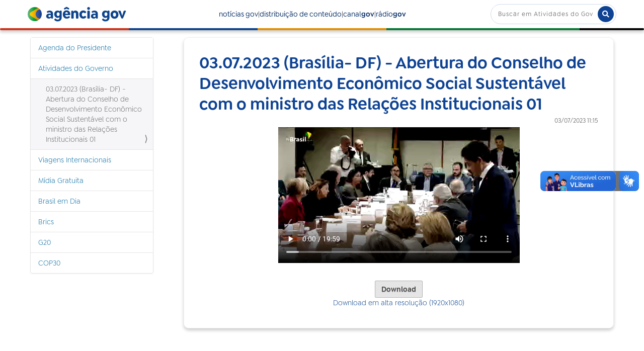

--- FILE ---
content_type: text/css; charset=utf-8
request_url: https://agenciagov.ebc.com.br/++plone++ebc.agenciagov.stylesheets/styles.css?v1
body_size: 4005
content:
@font-face{font-family:'Tipo Brasil Rounded';src:url(https://agenciagov.ebc.com.br/++plone++ebc.agenciagov.stylesheets/TipoBrasilRounded-400Regular.otf);font-weight:400}
@font-face{font-family:'Tipo Brasil Rounded';src:url(https://agenciagov.ebc.com.br/++plone++ebc.agenciagov.stylesheets/TipoBrasilRounded-600Medium.otf);font-weight:600}
@font-face{font-family:'Tipo Brasil Rounded';src:url(https://agenciagov.ebc.com.br/++plone++ebc.agenciagov.stylesheets/TipoBrasilRounded-700SemiBold.otf);font-weight:700}
@font-face{font-family:'Tipo Brasil Rounded';src:url(https://agenciagov.ebc.com.br/++plone++ebc.agenciagov.stylesheets/TipoBrasilRounded-850Bold.otf);font-weight:850}

body{background-color:#fff!important}

#portal-footer-wrapper{
    padding:0!important;
    background-color:transparent;
    color:inherit;
    text-align:center;
    clear:both
}

#portal-searchbox button{margin-top:-5px}

.search-bar{width:250px!important}

.searchField{box-shadow:none!important}

.row{
    margin-left:auto!important;
    margin-right:auto!important
}

.container{
    width:100%!important;
    padding-right:0!important;
    padding-left:0!important
}

*{
    margin:0;
    padding:0;
    box-sizing:border-box;
    font-family:'Tipo Brasil Rounded',Inter,sans-serif
}

.cabecalho,.rodape-inferior,.rodape-superior,main{
    max-width:1170px;
    margin:auto
}

header .site-header{
    background-color:#fff;
    width:100%;
    position:fixed;
    z-index:10;
    transition:box-shadow .3s ease;
    top:0;
    box-shadow: 0 4px 6px rgba(0, 0, 0, 0.2);
}

.cabecalho{
    display:flex;
    justify-content:space-between;
    align-items:center;
    margin: 8px auto;
}

.box-logo{
    display:flex;
    align-items:center;
    margin-right:16px;
    text-decoration:none;
    flex-shrink: 0;
    outline: none !important;
}

.box-logo:active {
    text-decoration: none;
}

.img-logo{
    background-image: url("/++plone++ebc.agenciagov.images/logo.png");
    background-size:cover;
    width: 2em;
    height:2em;
    flex-shrink: 0;
}

.texto-logo{
    font-weight:850;
    font-size: clamp(1rem, 1rem + 2vw, 2em);
    margin-left:8px;
    color:#0d448c;
    flex-shrink: 0;
}

.menu{
    display:flex;
    align-items:center;
    font-family:'Tipo Brasil Rounded';
    font-size:14px;
    color:#121214;
    gap:16px
}

.menu a{
    text-decoration:none;
    color:#042e66;
    font-weight:600
}

.link-menu,
a.tile{
    display:inline-block;
    position:relative
}

.link-menu:hover,
a.tile:hover {
    color:#e18f02;
    -webkit-transition:width .5s ease;
    -moz-transition:width .5s ease;
    -o-transition:width .5s ease;
    transition:width .5s ease
}

.link-menu::after,
a.tile::after {
    content: "";
    position: absolute;
    bottom: -1px;
    left: 0;
    width: 0;
    height: 2px;
    background-color: #E18F02;
    -webkit-transition: width 0.5s ease;
    -moz-transition: width 0.5s ease;
    -o-transition: width 0.5s ease;
    transition: width 0.5s ease;
    border-radius: 100px;
}

.link-menu:hover::after, a.tile:hover::after {width:100%}

.link-menu::before,
a.tile::before{
    content: "";
    position: absolute;
    bottom: -1px;
    left: 0;
    width: 0;
    height: 2px;
    background-color: #E18F02;
    transition: width 0.5s ease;
}

.linha-divisoria{
    width:100%;
    height:4px;
    border-radius:100px;
    background:linear-gradient(to right,#cf321a 20%,#0d448c 0 40%,#e18f02 0 60%,#077835 0 90%,#030405 0 100%)
}

section .linha-divisoria{height:2px}

.menu-mobile-btn{display:none}

.search-bar{
    display:flex;
    align-items:center;
    width:280px;
    border:1px solid rgba(13,66,148,.1);
    border-radius:15px;
    overflow:hidden
}

.search-bar input[type=text]{
    flex:1;
    border:none;
    padding:8px 10px;
    font-family:'Tipo Brasil Rounded';
    font-weight:500;
    font-size:16px
}

.search-bar input[type=text]:focus{
    outline:0;
    color:#0d448c
}

.search-bar:focus-within{border:1px solid rgba(13,66,148,1)}

.search-bar input::placeholder{color:rgba(13,66,148,.5)}

.search-bar button{
    background:#b9babe;
    border:none;
    color:#fff;
    padding:11px 14px;
    cursor:pointer;
    transition:background .3s ease
}

.search-bar button:hover{background-color:#0d448c}

footer{
    background:linear-gradient(270deg,#042e66 0,#0d448c 19.43%,#0d448c 80.51%,#042e66 100%);
    color:#f9f9f9;
    text-align:center;
    font-size:12px;
    font-family:'Tipo Brasil Rounded'
}

footer a{
    text-transform:uppercase;
    text-decoration:none;
    color:#f9f9f9;
    margin:0 8px
}

.linha-rodape{
    width:100%;
    height:1px;
    background-color:#fff;
    opacity:.1
}

.rodape-superior{
    display:flex;
    align-items:center;
    justify-content:space-between;
    width:100%;
    padding:24px 0
}

.rodape-inferior{
    display:flex;
    align-items:center;
    justify-content:space-between;
    padding:30px 0
}

.sitemap{
    text-align:center;
    width:auto;
    margin-right:24px
}

footer ul{margin-top:4px}

footer ul li{
    margin-bottom:4px;
    list-style-type:none
}

footer ul li img{width:24px}

footer ul li img:hover{
    -webkit-transform:scale(1.2);
    -moz-transform:scale(1.2);
    -o-transform:scale(1.2);
    transform:scale(1.2);
    -webkit-transition:all .3s ease-in-out;
    -moz-transition:all .3s ease-in-out;
    -o-transition:all .3s ease-in-out;
    transition:all .3s ease-in-out
}

a.pagina-menu{
    font-weight:850;
    margin-bottom:16px
}

.rights a{font-weight:850}

.info-final a{text-transform:none}

.social-icons{
    list-style-type:none;
    flex-shrink:0
}

.social-icons li{
    display:inline-block;
    margin-top:8px
}

.social-icons a{
    width:32px;
    height:32px
}

footer a:hover{
    color:#e18f02;
    transition:all .3s ease
}

@media only screen and (max-width:880px){
    
    .rodape-inferior,.rodape-superior{
        display:block;
        flex-wrap:wrap;
        padding:24px 24px
    }
    
    .sitemap{
        margin-right:0;
        display:flex;
        flex-direction:column
    }
}
    
main{
    width:100%;
    min-height:calc(100vh);
    display:flex;
    flex-direction:column;
    align-items:center;
    font-family:'Tipo Brasil Rounded';
    color:#0d448c
}

section{
    margin-bottom:24px;
    width:100%;
    z-index:2;
    position:relative
}

.titulo-section-noticias{width:100%}

.nome-pagina{
    padding-bottom:4px;
    display:flex;
    justify-content:space-between;
    font-weight: 850;
}

.nome-pagina a{
    color:#121214;
    font-weight:700;
    line-height:1.5;
    font-size:16px
}

.nome-pagina a.btn-ver-mais{font-size:13px}

.nome-pagina a:hover{
    color:#0d448c!important;
    transition:all .3s ease
}

.nome-pagina div{font-weight:850}

section.pagina-principal{
    display:flex;
    flex-direction:column;
    align-items:center;
    gap:30px;
    padding-bottom:30px;
    border-bottom:1px solid #eee
}

section.pagina-principal .noticias-recentes{
    display:grid;
    grid-template-columns:repeat(4,1fr);
    gap:30px
}

section.canal-gov{
    display:flex;
    gap:30px;
    padding-bottom:30px;
    border-bottom:1px solid #eee
}

section.canal-gov .demais-destaques-canal-gov{
    display:grid;
    grid-template-columns:repeat(3,1fr);
    gap:30px;
    margin-bottom:0
}

.container-canal-gov-v2{
    display:flex;
    flex-direction:column;
    gap:30px;
    padding-right:30px;
    border-right:1px solid #eee
}

.aside-canal-gov{
    display:flex;
    flex-direction:column;
    gap:30px;
    justify-content:space-between
}

section.distribuicao{
    display:flex;
    flex-direction:column;
    gap:30px
}

.banner-section{
    display:flex;
    border-radius: 10px;
}

.banner-section img {
    border-radius: 10px;
}

.banner-section:hover{
    box-shadow:0 4px 6px rgba(0,0,0,.2);
    transition:all .3s ease
}

.banner-section:active{box-shadow:none}

.container-videos-distribuicao{
    display:flex;
    gap:30px
}

.container-videos-distribuicao .video-principal{
    width:100%;
    max-width:370px;
    display:flex;
    flex-direction:column;
    gap:16px
}

.container-videos-distribuicao .video-principal img{
    width:100%;
    object-fit:cover;
    aspect-ratio:16/9;
    border-radius:5px
}

.container-videos-distribuicao .video-principal:hover img{
    box-shadow:0 4px 6px rgba(0,0,0,.2);
    transition:all .3s ease
}

.container-videos-distribuicao .titulo-video-distribuicao{
    color:#121214;
    font-size:20px;
    font-weight:700;
    line-height:1.5
}

.container-videos-distribuicao .video-principal:hover .titulo-video-distribuicao{
    color:#0d448c;
    transition:all .3s ease
}

.videos-secundarios{
    display:flex;
    flex-direction:column;
    gap:15px;
    padding-right:30px;
    border-right:1px solid #eee
}

.videos-secundarios a{
    display:flex;
    gap:16px
}

.container-videos-distribuicao .line{
    width:100%;
    height:1px;
    background:#eee
}

.container-videos-distribuicao .line:last-child{display:none}

.videos-secundarios a .capa-video{
    width:100%;
    max-width:40%;
    border-radius:5px;
    object-fit:cover;
    aspect-ratio:16/9
}

.videos-secundarios a:hover .capa-video{
    box-shadow:0 4px 6px rgba(0,0,0,.2);
    transition:all .3s ease
}

.videos-secundarios a .titulo{
    font-size:14px;
    font-weight:700;
    color:#121214;
    line-height:1.5;
    margin:0
}

.videos-secundarios a:hover .titulo{
    color:#0d448c;
    transition:all .3s ease
}

.container-videos-distribuicao .veja-tambem{
    display:flex;
    flex-direction:column;
    gap:16px
}

.container-videos-distribuicao .veja-tambem .titulo-section{
    font-size:12px;
    font-weight:700;
    line-height:1.5;
    color:#121214
}

.container-videos-distribuicao .veja-tambem a .titulo{
    font-size:13px;
    font-weight:600;
    color:#121214;
    line-height:1.5;
    margin:0
}

.container-videos-distribuicao .veja-tambem a:hover .titulo{
    color:#0d448c;
    transition:all .3s ease
}

section a{text-decoration:none}

.noticia-destaque{display:flex}

.noticia-destaque a{position:relative}

.img-noticia-destaque{
    width:470px;
    height:264px;
    border-radius:10px
}

.texto-noticia-destaque{margin-left:24px}

.noticia-destaque:hover h1.titulo-noticia-destaque,.titulo-noticia:hover{
    color:#0d448c;
    transition:all .3s ease
}

@media only screen and (max-width:1080px){.noticia-em-destaque{margin-bottom:24px}}

@media only screen and (max-width:880px){
    
    .nome-pagina{margin-left:24px}
    
    .noticia-destaque{
        flex-direction:column;
        width:360px;
        min-width:200
    }
    
    .img-noticia-destaque{
        width:100%;
        height:208px
    }
    
    .texto-noticia-destaque{
        margin-top:16px;
        margin-left:0
    }
    
    .noticia{
        margin:16px 0;
        width:370px
    }
    
    .noticia-img{filter:saturate(100%) brightness(100%)}
}

footer svg{
    max-width:250px;
    width:100%
}

.banner-secom{
    width:100%;
    height:150px;
    border-radius:10px;
    margin-bottom:16px;
    overflow:hidden;
    object-fit:cover;
    background-color:#ff0;
    border:1px solid #b9babe
}

.banner-secom a,.banner-secom img{
    width:100%;
    height:150px
}

li{
    list-style:none;
    display:flex;
    flex-direction:column
}

.data-noticia{
    font-size:12px;
    color:#7c7c7c;
    margin-bottom:4px
}

.ver-mais-btn{
    display:flex;
    align-items:center
}

.demais-noticias li.noticia{
    border:none
}

.carousel-container{
    max-height:465px;
    max-width:270px;
    position:relative;
    margin:0 auto
}

.carousel-banner a{
    display:flex;
    width:270px;
    height:465px;
    border-radius:10px;
    border: 1px solid #d9d9d9;
}

.carousel-banner a img{
    width:100%;
    height:100%;
    object-fit:cover;
    border-radius:10px
}

.carousel-banner{display:none}

.next,.prev{
    cursor:pointer;
    position:absolute;
    top:50%;
    width:auto;
    margin-top:-22px;
    padding:16px;
    color:#fff;
    font-weight:700;
    font-size:18px;
    transition:.6s ease;
    border-radius:0 3px 3px 0;
    user-select:none
}

.next{
    right:0;
    border-radius:3px 0 0 3px
}

.next:hover,.prev:hover{background-color:rgba(0,0,0,.8)}

.dots{
    position:absolute;
    bottom:0;
    left:50%;
    transform:translateX(-50%)
}

.dot{
    cursor:pointer;
    height:8px;
    width:8px;
    margin:0 2px;
    margin-bottom:8px;
    background-color:#bbb;
    border-radius:50%;
    display:inline-block;
    transition:background-color .6s ease
}

.active,.dot:hover{background-color:#717171}

.fade{
    animation-name:fade;
    animation-duration:.5s
}

@keyframes fade{from{opacity:.4}to{opacity:1}}

.container-noticias-topo-v2{
    display:flex;
    gap:30px;
    padding-right:30px;
    border-right:1px solid #e9e9e9
}

.noticias-secundarias-container{
    display:flex;
    flex-direction:column;
    gap:30px;
    width:100%;
    max-width:270px
}

.noticia{
    display:flex;
    flex-direction:column;
    border:none;
    border-radius:0
}

.noticia .capa-noticia{
    width:100%;
    max-width:270px;
    height:auto;
    aspect-ratio:16/10;
    filter:saturate(95%) brightness(90%);
    border-radius:10px;
    object-fit:cover
}

.noticia:hover .capa-noticia{
    box-shadow:0 4px 6px rgba(0,0,0,.2);
    transition:all .3s ease;
    filter:saturate(100%) brightness(100%)
}

.noticia .chapeu,
.chapeu {
    width: 100%;
    color:#077835;
    font-weight:600;
    font-size:13px;
    text-transform:uppercase;
    line-height:1.5;
    margin:16px 0 4px 0;
    letter-spacing: 1px;
}

.noticia-destaque .chapeu {
    margin-top: 0;
}

.noticia .titulo{
    color:#121214;
    font-size:16px;
    font-weight:700;
    line-height:1.5;
    margin:0
}

.noticias-secundarias-container .noticia .titulo{font-size:18px}

.noticia:hover .titulo{
    color:#0d448c;
    transition:all .3s ease
}

aside.top-destaques{
    display:flex;
    flex-direction:column;
    gap:30px;
    max-width:270px;
    width:100%
}

.banner-destaque-top-site{display:flex}

.banner-destaque-top-site img{
    width:100%;
    max-width:270px;
    height:auto;
    border-radius:10px;
    object-fit:cover
}

.banner-destaque-top-site:hover img{
    box-shadow:0 4px 6px rgba(0,0,0,.2);
    transition:all .3s ease
}

.banner-destaque-top-site:active img{box-shadow:none}

.player-video-selecionavel iframe{aspect-ratio:16/9}

.player-video-selecionavel{
    border-radius:10px;
    background:#1f242a;
    box-shadow:0 4px 6px rgba(0,0,0,.1);
    display:flex;
    flex-direction:column}

.player-video-selecionavel .cabecalho{
    padding:16px;
    gap:16px;
    justify-content:left;
    margin:0
}

.player-video-selecionavel .chapeu-player{
    font-size:13px;
    font-weight:600;
    color:#f9f9f9;
    line-height:1.5;
    margin:0;
    text-transform:uppercase
}

.player-video-selecionavel .iframe-noticia-player{
    max-width:270px;
    height:auto;
    box-sizing:content-box;
    border-top:2px solid #fece01;
    border-bottom:3px solid #fece01;
    border-radius:0;
    aspect-ratio:16/9
}

.player-video-selecionavel .titulo-noticia-video{
    font-size:20px;
    font-weight:700;
    line-height:1.5;
    color:#f9f9f9;
    padding:16px;
    margin:0
}

.player-video-selecionavel .titulo-noticia-video:hover{
    color:#fece01;
    transition:all .3s ease
}

@media only screen and (min-width:1081px){.menu-mobile-list{display:none}}

@media only screen and (max-width:1080px){

    .box-logo {
        margin-left: 24px;
        position: absolute;
    }
    
    .menu{display:none}
    
    .menu-mobile-btn{
        display:flex;
        align-items:center;
        cursor:pointer;
        width:25px;
        height:21px;
        margin-left: 6px;
    }
    
    .menu-icon,
    .menu-icon:before,
    .menu-icon:after {
        width:25px;
        height:3px;
        background-color:#0d448c;
        border-radius:50px;
        display:block;
        transition:all .3s ease
    }
    
    .menu-icon:before,
    .menu-icon:after {
        content:"";
        position:absolute
    }
        
    .menu-icon:before{transform:translateY(-8px)}
    
    .menu-icon:after{transform:translateY(8px)}
    
    .menu-mobile-btn.active .menu-icon{transform:rotate(45deg)}
    
    .menu-mobile-btn.active .menu-icon:before{display:none}
    
    .menu-mobile-btn.active .menu-icon:after{transform:translateY(0) rotate(90deg)}
    
    .cabecalho{
        display:flex;
        flex-direction: row;
        align-items: center;
        justify-content: center;
        margin-top:16px
    }
    
    .menu-mobile-list{
        position:fixed;
        margin-top:13px;
        left:-250px;
        width:250px;
        height:100vh;
        background-color:#e18f02;
        padding:24px;
        font-family:'Tipo Brasil Rounded';
        color:#fff;
        transition:transform .3s ease
    }
    
    .menu-mobile-list.open-menu{transform:translateX(250px)}
    
    .menu-mobile-item{
        margin-bottom:8px;
        text-transform:uppercase
    }
    
    .mobile-container{
        width:100%;
        margin-top:16px
    }
    
    .header-mobile{
        display:flex;
        align-items:center;
        justify-content:space-between;
        width:100%;
        padding:0 24px 4px 24px
    }
    
    .open-menu{
        display:block;
        margin-left:0
    }
    
    .search-bar{width:95%}
    
    .container-videos-distribuicao{flex-direction:column}
    
    .container-videos-distribuicao .video-principal{
        max-width:100%;
        padding-bottom:30px;
        border-bottom:1px solid #eee
    }
    
    .videos-secundarios{
        padding-right:0;
        border-right:none;
        padding-bottom:30px;
        border-bottom:1px solid #eee
    }

}

@media only screen and (max-width:980px){
    .banner-destaque-top-site,.banner-destaque-top-site img,.noticia,.noticias-secundarias-container,.player-video-selecionavel .iframe-noticia-player,aside.top-destaques{max-width:100%}
    
    .noticia .capa-noticia{max-width:40%}
    
    .noticia .titulo,.noticias-secundarias-container .noticia .titulo{font-size:13px}
    
    .player-video-selecionavel .cabecalho{background-color:transparent}
    
    section.canal-gov .demais-destaques-canal-gov,section.pagina-principal .noticias-recentes{grid-template-columns:repeat(1,1fr)}
    
    section.canal-gov{flex-direction:column}
    
    .banner-section{
        display:flex;
        justify-content:center
    }
    
    .container-canal-gov-v2{
        padding-right:0;
        border-right:none;
        padding-bottom:30px;
        border-bottom:1px solid #eee
    }
    
    .container-noticias-topo-v2{
        flex-direction:column;
        border-right:none;
        padding-right:0
    }
    
    .noticia,.noticia a{
        display:flex;
        flex-direction:row;
        gap:16px
    }
    
    .noticia .chapeu{
        font-size:12px;
        margin:0 0 4px 0
    }

}

@media only screen and (max-width:880px){
    
    .cabecalho{
        display:flex;
        flex-wrap:wrap
    }

    .search-bar{width:300px}
}

--- FILE ---
content_type: application/javascript
request_url: https://agenciagov.ebc.com.br/++plone++ebc.agenciagov.stylesheets/script.js?v3
body_size: 637
content:
// abre o menu mobile
function openMenu() {

    let menu = document.getElementById('menu-mobile-list');

    menu.classList.toggle('open-menu');

    let menuMobileBtn = document.querySelector('.menu-mobile-btn');

    menuMobileBtn.classList.toggle('active');

}

// Abre barra de pesquisa mobile
const pesquisaButton = document.getElementById("pesquisa-btn");
const janelaDeBuscaHeader = document.getElementById("header-busca");
let isOpened = false;

pesquisaButton.addEventListener("click", () => {
  isOpened = !isOpened;
  if (isOpened) {
    pesquisaButton.classList.add("active");
    janelaDeBuscaHeader.classList.add("active");
    janelaDeBuscaHeader.style.top = "0";
  } else {
    pesquisaButton.classList.remove("active");
    janelaDeBuscaHeader.classList.remove("active");
  }
});

//mostra botões do video ao passar o mouse na versão deskotp
document.addEventListener('DOMContentLoaded', function () {
  const playerWrapper = document.querySelector('.player-video-selecionavel');
  const video = playerWrapper?.querySelector('video');

  if (!playerWrapper || !video) return;

  const isMobile = 'ontouchstart' in window || navigator.maxTouchPoints > 0;

  if (isMobile) {
    video.setAttribute('controls', true);
  } else {
    video.removeAttribute('controls');

    playerWrapper.addEventListener('mouseenter', () => {
      video.setAttribute('controls', true);
    });

    playerWrapper.addEventListener('mouseleave', () => {
      video.removeAttribute('controls');
    });
  }
});